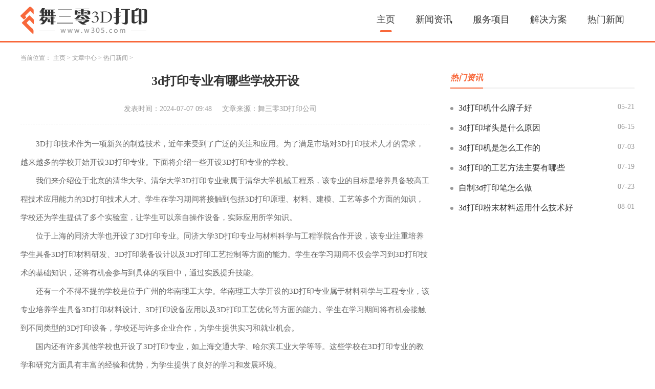

--- FILE ---
content_type: text/html; charset=utf-8
request_url: http://www.w305.com/Article/xwz4/496.html
body_size: 2915
content:
<!DOCTYPE html>
<html lang="zh-CN">

<head>
    <meta charset="utf-8" />
    <meta http-equiv="X-UA-Compatible" content="IE=edge,chrome=1">
    <meta name="applicable-device" content="pc">
    <meta name="viewport" content="width=device-width,initial-scale=1">
    <title>3d打印专业有哪些学校开设_舞三零3D打印公司</title>
    <meta name="keywords" content="3d,打印,专业,有,哪些,学校,开设"/>
    <meta name="description" content="3D打印技术作为一项新兴的制造技术，近年来受到了广泛的关注和应用。为了满足市场对3D打印技术人才的需求，越来越多的学校开始开设3D打印专业。下面将介绍一些开设3D打印专业的学"/>
         <link rel="stylesheet" href="http://www.w305.com/templets/default/css/common.css" />
     <link rel="stylesheet" href="http://www.w305.com/templets/default/css/swiper.min.css" />
<link rel="stylesheet" href="http://www.w305.com/templets/default/css/style.css" />
<link rel="shortcut icon" href="/images/favicon.ico" type="/image/x-icon" />
     <script src="http://www.w305.com/templets/default/js/jquery.js"></script>
     <script src="http://www.w305.com/templets/default/js/publicmodule.js"></script>
</head>

<body>
        <!-- pc -->
    <header class="p-header">
        <div class="top flex acenter">
            <div class="container flex ">
                <a href="/" class="logo"><img src="http://www.w305.com/templets/default/images/logo.png" alt=""></a>
                <ul class="nav flex jstart">
                    <li>
                        <a href="/" class="active" target="_blank">主页</a>
                    </li>
                    
                    <li>
                        <a href="http://www.w305.com/Article/xwz1/" target="_blank" >新闻资讯</a>
                    </li>
                    
                    <li>
                        <a href="http://www.w305.com/Article/xwz2/" target="_blank" >服务项目</a>
                    </li>
                    
                    <li>
                        <a href="http://www.w305.com/Article/xwz3/" target="_blank" >解决方案</a>
                    </li>
                    
                    <li>
                        <a href="http://www.w305.com/Article/xwz4/" target="_blank" >热门新闻</a>
                    </li>
                    
        
            <li>
                <a style="display:none" href="http://www.w305.com/305games/" target="_blank" >应用中心</a>
            </li>
        
                </ul> 
            </div>
        </div>
    </header>
    <div class="main">
        <div class="container">
            <div class="row0 container">
                <div class="row">
                    <div class="bread-nav">
                        <ul class="breadCrumbs">
                            <li>当前位置：</li>
                            <li>
                                <a href='http://www.w305.com/'>主页</a> > <a href='http://www.w305.com/Article/'>文章中心</a> > <a href='http://www.w305.com/Article/xwz4/'>热门新闻</a> > 
                          </li>
                        </ul>
                    </div>
                </div>
            </div>
            <div class="row">
                <div class="col-width-6">
                    <div class="detail">
                        <div class="art-head">
                            <h1>3d打印专业有哪些学校开设</h1>
                            <p class="flex jcenter"><span>发表时间：2024-07-07 09:48</span><span>文章来源：舞三零3D打印公司</span></p>
                        </div>
                        <div class="art-cont">
                            <p><p>3D打印技术作为一项新兴的制造技术，近年来受到了广泛的关注和应用。为了满足市场对3D打印技术人才的需求，越来越多的学校开始开设3D打印专业。下面将介绍一些开设3D打印专业的学校。</p></p><p><p>我们来介绍位于北京的清华大学。清华大学3D打印专业隶属于清华大学机械工程系，该专业的目标是培养具备较高工程技术应用能力的3D打印技术人才。学生在学习期间将接触到包括3D打印原理、材料、建模、工艺等多个方面的知识，学校还为学生提供了多个实验室，让学生可以亲自操作设备，实际应用所学知识。</p></p><p><p>位于上海的同济大学也开设了3D打印专业。同济大学3D打印专业与材料科学与工程学院合作开设，该专业注重培养学生具备3D打印材料研发、3D打印装备设计以及3D打印工艺控制等方面的能力。学生在学习期间不仅会学习到3D打印技术的基础知识，还将有机会参与到具体的项目中，通过实践提升技能。</p></p><p><p>还有一个不得不提的学校是位于广州的华南理工大学。华南理工大学开设的3D打印专业属于材料科学与工程专业，该专业培养学生具备3D打印材料设计、3D打印设备应用以及3D打印工艺优化等方面的能力。学生在学习期间将有机会接触到不同类型的3D打印设备，学校还与许多企业合作，为学生提供实习和就业机会。</p></p><p><p>国内还有许多其他学校也开设了3D打印专业，如上海交通大学、哈尔滨工业大学等等。这些学校在3D打印专业的教学和研究方面具有丰富的经验和优势，为学生提供了良好的学习和发展环境。</p></p><p><p>随着3D打印技术的发展和应用，越来越多的学校开始开设3D打印专业。这些学校致力于培养具备3D打印相关知识和技术的人才，为行业的发展提供人力资源保障。对于有兴趣从事3D打印技术的学生来说，选择这些学校进行深造将会是一个不错的选择。</p></p>
                        </div>
                        <div class="pages">
                            <ul>
                                <li class="flex jstart">
                                    上一篇：<a href='http://www.w305.com/Article/xwz4/495.html'>3d打印机做什么生意最好</a> 
                                </li>
                                <li class="flex jstart">
                                    下一篇：<a href='http://www.w305.com/Article/xwz4/497.html'>3d打印机干啥用的</a> 
                                </li>
                            </ul>
                        </div>
                    </div>
                </div>
                <div class="col-width-3">
                    <div class="public-title topMargin">
                        <div class="pubTitle flex acenter">
                            <span>热门资讯</span>
                        </div>
                    </div>
                    <div class="news1 icon1">
                        <ul>
                            <li class="flex">
                                    <a href="http://www.w305.com/Article/xwz4/269.html" class="t" target="_blank">3d打印机什么牌子好</a>
                                    <span>05-21</span>
                                </li>
<li class="flex">
                                    <a href="http://www.w305.com/Article/xwz1/396.html" class="t" target="_blank">3d打印堵头是什么原因</a>
                                    <span>06-15</span>
                                </li>
<li class="flex">
                                    <a href="http://www.w305.com/Article/xwz2/475.html" class="t" target="_blank">3d打印机是怎么工作的</a>
                                    <span>07-03</span>
                                </li>
<li class="flex">
                                    <a href="http://www.w305.com/Article/xwz1/552.html" class="t" target="_blank">3d打印的工艺方法主要有哪些</a>
                                    <span>07-19</span>
                                </li>
<li class="flex">
                                    <a href="http://www.w305.com/Article/xwz1/572.html" class="t" target="_blank">自制3d打印笔怎么做</a>
                                    <span>07-23</span>
                                </li>
<li class="flex">
                                    <a href="http://www.w305.com/Article/xwz2/619.html" class="t" target="_blank">3d打印粉末材料运用什么技术好</a>
                                    <span>08-01</span>
                                </li>

                        </ul>
                    </div>
                </div>
            </div>
        </div>
    </div>
<footer class="footer">
  <div class="container">
      <div class="flex-col jcenter">
          <p>新手指南 | 核心服务 | 关于我们 | 商务合作 |</p>
          <p>Copyright  2015-2026 w305.com All Rights Reserved. 舞三零3D打印公司 版权所有 <a href="https://beian.miit.gov.cn" target="_blank" rel="nofollow">鄂ICP备2023018498号-15</a></p>
      </div>
  </div>
</footer>
<script src="http://www.w305.com/templets/default/js/swiper.min.js"></script>
<script src="http://www.w305.com/templets/default/js/mod.js"></script>
     <script src="http://www.w305.com/templets/default/js/footer.js"></script>
     </body>
</html>

--- FILE ---
content_type: text/css
request_url: http://www.w305.com/templets/default/css/style.css
body_size: 5552
content:
/* ===============公用样式=============== */
*{
    padding: 0;
    margin: 0;
}
/* 主色调 var(--pm-c) 背景色var(--bg-c) 边框色var(--br-c) */
/* 底部背景色var(--fbg-c) */
:root {
    --pm-c: #f8683b;
    --bg-c: #fff;
    --br-c: #f2f5f9;
    --fbg-c: #F0F0F0;  
}
body {
    background-color: var(--bg-c);
}
a{
    text-decoration: none !important;
}
a:hover{
    text-decoration: none !important;
}
ul,li{
    list-style: none !important;
}
input, button {
    outline: none;
    background: none;
    border: none;
}
.img{
    overflow: hidden;
}
.img img{
    display: block;
    width: 100%;
    height: auto;
    min-height: 100%;
}
.infoSty{
    position: relative;
    display: block;
}
.infoSty .info{
    position: absolute;
    left: 0;
    bottom: 0;
    width: 100%;
    padding: 10px 0;
    background: rgba(0, 0, 0, .5);
}
.infoSty .info .title{
    font-size: 16px;
    color: #fff;
    width: 76%;
    padding-left: 14px;
}
.infoSty .info span{
    font-size: 14px;
    color: #fff;
    margin-right: 10px;
}
.flex1{
    flex: 1;
    min-width: 0;
}
/* flex */
.flex {
    display: -webkit-box;
    display: -ms-flexbox;
    display: flex;
    -webkit-box-pack: justify;
        -ms-flex-pack: justify;
            justify-content: space-between;
  }
  /* flex 垂直排列*/
.flex-col {
display: -webkit-box;
display: -ms-flexbox;
display: flex;
-webkit-box-orient: vertical;
-webkit-box-direction: normal;
    -ms-flex-direction: column;
        flex-direction: column;
-webkit-box-pack: justify;
    -ms-flex-pack: justify;
        justify-content: space-between;
}
/* flex  换行 align-items:center*/
.flexFull {
display: -webkit-box;
display: -ms-flexbox;
display: flex;
-webkit-box-pack: justify;
    -ms-flex-pack: justify;
        justify-content: space-between;
-webkit-box-align: center;
    -ms-flex-align: center;
-ms-flex-wrap: wrap;
    flex-wrap: wrap;
}
  /* flex align-items:center*/
.acenter {
-webkit-box-align: center;
    -ms-flex-align: center;
        align-items: center;
}
  /* flex align-items:start*/
.astart {
-webkit-box-align: start;
    -ms-flex-align: start;
        align-items: flex-start;
}
  /* flex justify-content:start*/
.jstart {
-webkit-box-pack: start;
    -ms-flex-pack: start;
        justify-content: start;
}
  /* flex justify-content:center*/
.jcenter {
-webkit-box-pack: center;
    -ms-flex-pack: center;
        justify-content: center;
}
/* flex 垂直、水平居中*/
.dcenter {
-webkit-box-pack: center;
    -ms-flex-pack: center;
        justify-content: center;
-webkit-box-align: center;
    -ms-flex-align: center;
        align-items: center;
}
/* 超出隐藏  1--5行 */
.t{
    overflow: hidden;
    white-space: nowrap;
    -o-text-overflow: ellipsis;
       text-overflow: ellipsis;
}

.t2 {
overflow: hidden;
text-overflow: ellipsis;
display: -webkit-box;
-webkit-line-clamp: 2;
/*!autoprefixer:off*/
-webkit-box-orient: vertical;
/* autoprefixer: on */
}

.t3 {
overflow: hidden;
text-overflow: ellipsis;
display: -webkit-box;
-webkit-line-clamp: 3;
/*!autoprefixer:off*/
-webkit-box-orient: vertical;
/* autoprefixer: on */
}

.t4 {
overflow: hidden;
text-overflow: ellipsis;
display: -webkit-box;
-webkit-line-clamp: 4;
/*!autoprefixer:off*/
-webkit-box-orient: vertical;
/* autoprefixer: on */
}

.t5 {
overflow: hidden;
text-overflow: ellipsis;
display: -webkit-box;
-webkit-line-clamp: 5;
/*!autoprefixer:off*/
-webkit-box-orient: vertical;
/* autoprefixer: on */
}
/* ===============间距================== */
.grid10 {
margin-left: 10px;
}
.grid15 {
    margin: 0 15px;
}
.grid20 {
    margin-left: 20px;
}
.grid30 {
    margin-left: 30px;
}
.ml10 {
    margin-left: -10px;
}
.ml50 {
    margin-left: -15px;
}
.ml20 {
    margin-left: -20px;
}
.ml30 {
    margin-left: -30px;
}
.mt10{
    margin-top: 10px !important;
}
.mt20{
    margin-top: 20px !important;
}
.mt30{
    margin-top: 30px !important;
}
.mt40{
    margin-top: 40px !important;
}
.mt50{
    margin-top: 50px !important;
}
.topMargin{
    margin-top: 0;
}
.pt10{
    padding-top: 10px !important;
}
.pt20{
    padding-top: 10px !important;
}
.container {
    width: 1200px;
    margin: 0 auto;
}
.row{
    display: flex;
    flex-wrap: wrap;
    justify-content: space-between;
}
/* 1-5等分 */
.col-1 {
    width: 100%;
}
.col-2 {
    width: 50%;
}
.col-m-2 {
    width: 48%;
}
.col-m-4{
    width: 24%;
}
.col-3 {
    width: 32%;
}
.col-4 {
    width: 24%;
}
.col-5 {
    width: 20%;
}
.col-width-6{
    width: 66.7%;
}
.col-width-3{
    width: 30%;
}
.panel{
    width: 48%;
    margin-top: 20px;
}
/* 移动端导航滑动 */
.scro-x {
    display: -webkit-box;
    display: -ms-flexbox;
    overflow-x: auto;
    -webkit-box-pack: start;
    -ms-flex-pack: start;
    justify-content: start;
    -webkit-box-align: center;
    -ms-flex-align: center;
    align-items: center;
}

.scro-x::-webkit-scrollbar {
    display: none;
}


.public-title{
    width: 100%;
    position: relative;
}
/* ===========公共标题============= */
.pubTitle>span {
    font-size: 16px;
    font-style: italic;
    color: var(--pm-c);
    font-weight: bold;
    padding-bottom: 10px;
    position: relative;
}
.pubTitle>span::after{
    content: "";
    position: absolute;
    left: 0;
    bottom: 0;
    width: 100%;
    height: 2px;
    background: var(--pm-c);
    z-index: 99;
}
.pubTitle::after {
    content: "";
    position: absolute;
    left: 0;
    bottom: 0;
    width: 100%;
    height: 2px;
    background: #eee;
}
.pubTitle>a {
    font-size: 12px;
    font-weight: 400;
    color: #999;
} 
/* ====================pc头部=============== */
.logo{
    /* width: 296px; */
}
.logo img{
    display: block;
    width: 100%;
}
.p-header{
    display: block;
}
.m-header{
    display: none;
}
/* 以下替换pc头部样式 */
.p-header .top{ 
    height: 80px;
    border-bottom: 3px solid var(--pm-c);
}
.p-header .nav li a{
    display: block;
    font-size: 18px;
    color: #333;
    padding: 13px 20px;
    position: relative;
}
.p-header .nav .active::after,.p-header .nav li a:hover::after{
    content: "";
    position: absolute;
    left: 50%;
    bottom: 0;
    transform: translateX(-50%);
    width: 30%;
    height: 4px;
    background: var(--pm-c);
    border-radius: 2px;
}
/* ====================pc头部/=============== */

/* =====================main内容================= */

.main{
    min-height: 550px;
    background: #fff;
}
/* 举例：row1 第一行 =>news */
.infoImgs >a .img{
    width: 100%;
    height: 200px;
}
.infoImgs>ul li{
    width: 48%;
    margin-top: 10px;
}
.infoImgs>ul li a .img{
    width: 100%;
    height: 120px;
}
.infoImgs>ul li a .img .info .title{
    width: 52%;
}
.newsImg1{
    /* margin: 20px auto; */
    width: 100%;
}
.newsImg1 ul{
    position: relative;
}
.newsImg1 ul::after{
    content: "";
    width: 24%;
}
.newsImg1 ul li{
    margin-top: 20px;
}
.newsImg1 ul li a .img{
    width: 100%;
    height: 200px;
}
.newsImg1 ul li a .title{
    margin-top: 10px;
    text-align: center;
    width: 100%;
    font-size: 16px;
    color: #333;
}
.newsImg1 ul li a:hover .title{
    color: var(--pm-c);
}
.row1{

}
.banner-container .swiper-pagination {
    bottom: 15px !important;
} 
.swiper-pagination  .swiper-pagination-bullet {
    background: #fff!important;
    width: 8px;
    height: 8px;
    margin-right: 10px;
    opacity: .5;
    }
    .swiper-pagination  .swiper-pagination-bullet-active {
    background: var(--pm-c)!important;
    opacity: 1;
    }
.panel .img{
    width: 100%;
    /* height: 220px; */
}
.icon1 ul li a{
    position: relative;
    padding-left: 16px;
}
.icon1 ul li a::before{
    content: "";
    position: absolute;
    left: 0;
    top: 50%;
    transform: translateY(-50%);
    width: 6px;
    height: 6px;
    border-radius: 50%;
    background: #999;
}
.icon1 ul li a:hover::before{
    background: var(--pm-c);
}
.rank-news{
    margin: 20px auto;
    }
    .rank-news ul li{
        margin-top: 20px;
    }
    .rank-news ul li label{
        font-style: italic;
        font-size: 14px;
        color: #999;
        margin-right: 10px;
    }
    .rank-news ul li a{
        font-size: 16px;
        color: #333;
        width: 80%;
    }
    .rank-news ul li a:hover{
        color: var(--pm-c);
    }
    .rank-news ul li span{
        font-size: 14px;
        color: #999;
    }
    .randImg{
        width: 100%;
        height: 160px;
    }
 .news1{
    padding-top: 10px;
}
 .news1 ul li{
    margin-top: 20px;
}
 .news1{
    margin: 0 auto;
}
 .news1 ul li{
    margin-top: 18px;
}
.news1 ul li a{
    font-size: 16px;
    color: #333;
    width: 74%;
}
 .news1 ul li a:hover{
    color: var(--pm-c);
}
 .news1 ul li span{
    font-size: 14px;
    color: #999;
}
.top-news1 ul li:not(:last-child){
    padding-bottom: 20px;
    border-bottom: 1px dashed #eee;
}
.top-news1 ul li:not(:first-child){
    margin-top: 20px;
}
.top-news1 ul li a{
    font-size: 18px;
    color: var(--pm-c);
    font-weight: bold;
    text-align: center;
}
.top-news1 ul li a span{
    font-size: 14px;
    color: var(--pm-c);
}
.top-news1 ul li p{
    margin-top: 10px;
    font-size: 14px;
    color: #666;
    line-height: 30px;
}
.row2 .news ul li{
    padding-top: 20px;
}
.row2 .news ul li:not(:last-child){
    padding-bottom: 20px;
    border-bottom: 1px dashed #eee;
}
.row2 .news ul li a .img{
    width: 150px;
    height: 90px;
}
.row2 .news ul li a .des{
    padding-left: 20px;
    padding-top: 4px;
    padding-bottom: 4px;
}
.row2 .news ul li a .des .title{
    font-size: 16px;
    color: #333;
    line-height: 24px;
    font-weight: bold;
}
.row2 .news ul li a .des>div span{
    font-size: 14px;
    color: #999;
}
.row2 .news ul li a .des>div label{
    width: 80px;
    height: 26px;
    font-size: 14px;
    color: #fff;
    background: var(--pm-c);
    text-align: center;
    line-height: 26px;
}
.row2 .news ul li a:hover .des .title{
    color: var(--pm-c);
}

.news2 ul li{
    margin-top: 20px;
    align-items: center;
}
.news2 ul li label{
    width: 48px;
    height: 28px;
    text-align: center;
    line-height: 28px;
    font-size: 14px;
    background: var(--pm-c);
    color: #fff;
    border-radius: 2px;
    margin-right: 10px;
}
/* .row3 .news ul li label{
    font-size: 14px;
    color: var(--pm-c);
} */
.news2 ul li a{
    font-size: 16px;
    color: #333;
    width: 72%;
}
 .news2 ul li a:hover{
    color: var(--pm-c);
}
 .news2 ul li span{
    font-size: 14px;
    color: #999;
}
/* ====================pc底部=============== */
.link p{
    margin-top: 0;
    line-height: 48px;
    flex-wrap: wrap;
}
.link p a{
    font-size: 12px;
    color: #999;
    margin-right: 10px;
}
.link p a:hover{
    color: var(--pm-c);
}
footer {
    background: var(--fbg-c);
    margin-top: 50px;
    padding: 50px 0;
}
footer p{
    font-size: 14px;
    color: #999;
    line-height: 30px;
    text-align: center;
}
footer p a{
    font-size: 14px;
    color: #999;
}
footer p a:hover{
    color: #ddd;
}

/* 分页 */
.pagination {
    text-align: center;
    margin-top: 40px;
  }
  
  .pagination .thisclass {
    color: #fff;
    font-weight: bold;
    background: var(--pm-c) !important;
    border: none !important;
  }
  
  .pagination .thisclass span {
    color: #fff;
  }
  
  .pagination li {
    display: inline-block;
    margin: 0 9px;
    padding: 5px 11px;
    font-size: 16px;
    color: #999;
    border: 1px solid #DCDCDC;
  }
  .pagination li:hover{
    background: var(--pm-c);
  }
  .pagination li:hover a, .pagination li:hover span {
    color: #fff;
    border: none;
  }
  
  .pagination li .page-link {
    cursor: pointer;
  }
  
  .pagination li span, .pagination li a {
    color: #999;
    display: inline-block;
  }
  .clearmt ul li:first-child{
    margin-top: 0 !important;
  }

  /* 列表页 */

  .bread-nav {
    padding: 20px 0;
    }

    .bread-nav .breadCrumbs li {
    display: inline-block;
    font-size: 12px;
    color: #999;
    }

    .bread-nav .breadCrumbs li img {
    width: 12px;
    height: 14px;
    padding-right: 2px;
    }

    .bread-nav .breadCrumbs li a {
    font-size: 12px;
    color: #999;
    }

    .bread-nav .breadCrumbs li a:hover {
    color: var(--pm-c);
    }

    .itemList1 ul li {
        padding: 20px 0;
        border-bottom: 1px dashed #eee;
    }

    .itemList1 ul li>a {
        font-size: 16px;
        color: #333;
        font-weight: bold;
    }

    .itemList1 ul li>a:hover {
        color: var(--pm-c);
    }

    .itemList1 ul li>div .img {
        width: 200px;
        height: 100px;
    }

    .itemList1 ul li>div .des {
        padding-left: 20px;
    }

    .itemList1 ul li>div .des p {
        font-size: 14px;
        color: #888;
        line-height: 24px;
    }

    .itemList1 ul li>div .des span {
        font-size: 14px;
        color: #999;
    }

    .itemList2 ul li {
        padding: 20px 0;
        border-bottom: 1px dashed #eee;
    }

    .itemList2 ul li .info .title {
        font-size: 16px;
        color: #333;
        font-weight: bold;
        width: 80%;
    }

    .itemList2 ul li>.info .title:hover {
        color: var(--pm-c);
    }

    .itemList2 ul li .info .watch {
        font-size: 14px;
        color: var(--pm-c);
    }

    .itemList2 ul li .des p {
        font-size: 14px;
        color: #888;
        line-height: 24px;
    }

    .itemList2 ul li .des span {
        font-size: 14px;
        color: #999;
        margin-top: 4px;
    }

/* 详情页 */
.detail .art-head{
    padding-bottom: 20px;
    border-bottom: 1px dashed #EEEEEE;
}
.detail .art-head h1{
    font-size: 24px;
    color: #333;
    font-weight: bold;
    text-align: center;
}
.detail .art-head p{
    margin-top: 30px;
}
.detail .art-head p span{
    font-size: 14px;
    color: #999;
    margin-right: 20px;
}
.detail .art-cont{
    font-size: 15px;
    line-height: 36px;
    color: #666;
    padding: 20px 0;
}
.detail .art-cont a{
    display: inline-block;
    font-size: 15px;
    color: var(--pm-c);
    text-indent: 0;
}
.detail .art-cont img{
    display: block;
    max-width: 600px !important;
    height: auto;
    margin: 10px auto;
    /* margin-left: -2em; */
}
.detail .art-cont  p{
    font-size: 15px;
    line-height: 36px;
    color: #666;
    text-indent: 2em;
}

.pages{
    margin-top: 40px;
}
.pages ul li{
    margin-top: 20px;
    font-size: 16px;
    color: #333;
}
.pages ul li a{
    font-size: 16px;
    color: #333;
    width: 74%;
    overflow: hidden;
    text-overflow: ellipsis;
    white-space: nowrap;
}
.pages ul li a:hover{
    color: var(--pm-c);
}
/* =======================================移动端===================================== */
@media screen and (max-width:900px){
    .mt10{
        margin-top: 5px !important;
    }
    .mt20{
        margin-top: 10px !important;
    }
    .mt30{
        margin-top: 15px !important;
    }
    .mt40{
        margin-top: 20px !important;
    }
    .mt50{
        margin-top: 25px !important;
    }
    .topMargin{
        margin-top: 20px;
    }
    .pt10{
        padding-top: 5px !important;
    }
    .pt20{
        padding-top: 5px !important;
    }
    .container {
        width: 100%;
    }
    .panel{
        width: 100%;
        /* margin-top: 0; */
    }
    .row{
        padding: 0 15px;
    }
    .col-2,.col-3 ,.col-4 ,.col-5,.col-width-3,.col-width-6 {
        width: 100%;
    }
    .col-m-2{
        width: 48% !important;
    }
    .col-m-4{
        width: 48%;
    }
    .p-header{
        display: none;
    }
    .m-header{
        display: block;
    }
    .pubTitle{
    }
    .pubTitle>span { 
        color: var(--pm-c);
        font-size: 14px;
    }  
    .pubTitle>a {
        color: #999;
    }
    /* 移动端控制列数 */

    /* 移动端控制列数 */
    .infoSty{
        position: relative;
        display: block;
    }
    .infoSty .info{
        position: absolute;
        left: 0;
        bottom: 0;
        width: 100%;
        padding: 5px 0;
        background: rgba(0, 0, 0, .5);
    }
    .infoSty .info .title{
        font-size: 14px;
        color: #fff;
        width: 76%;
        padding-left: 7px;
    }
    .infoSty .info span{
        font-size: 12px;
        color: #fff;
        margin-right: 5px;
    }
    /* ===========公共标题============= */
    .pubTitle>span { 
        /* padding-left: 10px;  */
    }  
    /* ====================移动端头部================== */
    /* 以下替换移动端头部样式 */
    .m-header{
        /* background: var(--pm-c); */
        height: 100px;
    }
    .m-header .top{
        padding: 15px 0 10px 0;
    }
    .m-header .logo{
        display: block;
        width: 120px;
    }  
    .navBox { 
        padding-top:5px; 
        border-top: 2px solid #fff;
    }
    .m-header .nav li {
        width: 90px; 
        text-align: center;
        padding:8px 0; 
        margin-right: 10px;
    }
    .m-header .nav li a{
        display: block;
        font-size: 14px;
        color: #333;  
    } 
    .m-header .nav .active,.m-header .nav li:hover{
        font-weight: bold;
        color:#fff;
        background: var(--pm-c);
        border-radius: 27px;
    }   
    .m-header .nav li:hover a {
        color: #333;
    }
    /* ====================移动端头部/================== */
    /* ====================移动端main内容================ */

    .main{
        min-height: 292px;
    }
    /* 第一行 */
    .newsImg1 ul{
        position: relative;
    }
    .newsImg1 ul::after{
        content: "";
        width: 48%;
    }
    .newsImg1 ul li{
        margin-top: 10px;
    }
    .newsImg1 ul li a .img{
        width: 100%;
        height: 100px;
    }
    .newsImg1 ul li a .title{
        margin-top: 6px;
        text-align: center;
        width: 100%;
        font-size: 14px;
        color: #333;
    }
    .rank-news{
        margin: 10px auto;
        }
        .rank-news ul li{
            margin-top: 20px;
        }
        .rank-news ul li label{
            font-style: italic;
            font-size: 12px;
            color: #999;
            margin-right: 10px;
        }
        .rank-news ul li a{
            font-size: 14px;
            color: #333;
            width: 80%;
        }
        .rank-news ul li a:hover{
            color: var(--pm-c);
        }
        .rank-news ul li span{
            font-size: 12px;
            color: #999;
        }
    .row1{

    }
    .row1 .panel .img{
        width: 100%;
    }
    .news1{
        padding-top: 0;
    }
    .news1 ul li{
        margin-top: 10px;
    }
    .row1 .news1{
        margin: 10px auto;
    }
    .news1 ul li{
        margin-top: 10px;
    }
    .news1 ul li a{
        font-size: 14px;
        color: #333;
        width: 84%;
    }
    .news1 ul li a:hover{
        color: var(--pm-c);
    }
    .news1 ul li span{
        font-size: 12px;
        color: #999;
    }
    .top-news1 ul li:not(:last-child){
        padding-bottom: 10px;
        border-bottom: 1px dashed #eee;
    }
    .top-news1 ul li:not(:first-child){
        margin-top: 10px;
    }
    .top-news1 ul li{
        margin-top: 10px;
    }
    .top-news1 ul li a{
        font-size: 14px;
        color: var(--pm-c);
        font-weight: bold;
        text-align: center;
    }
    .top-news1 ul li a span{
        font-size: 12px;
        color: var(--pm-c);
    }
    .top-news1 ul li p{
        margin-top: 10px;
        font-size: 12px;
        color: #666;
        line-height: 20px;
    }
    .row2 .news ul li{
        padding: 20px 0;
        border-bottom: 1px dashed #eee;
        }
        .row2 .news ul li a .img{
            width: 120px;
            height: 80px;
        }
        .row2 .news ul li a .des{
            padding-left: 10px;
            padding-top: 2px;
            padding-bottom: 2px;
        }
        .row2 .news ul li a .des .title{
            font-size: 14px;
            color: #333;
            line-height: 18px;
            font-weight: bold;
        }
        .row2 .news ul li a .des span{
            font-size: 12px;
            color: #999;
        }

     .news2 ul li{
        margin-top: 10px;
        align-items: center;
    }
     .news2 ul li label{
        width: 36px;
        height: 20px;
        text-align: center;
        line-height: 20px;
        font-size: 12px;
        background: var(--pm-c);
        color: #fff;
        border-radius: 2px;
        margin-right: 6px;
    }
    /* .row3 .news ul li label{
        font-size: 14px;
        color: var(--pm-c);
    } */
     .news2 ul li a{
        font-size: 14px;
        color: #333;
        width: 72%;
    }
     .news2 ul li a:hover{
        color: var(--pm-c);
    }
     .news2 ul li span{
        font-size: 14px;
        color: #999;
    }
    .link p{
        margin-top: 20px;
        line-height: 24px;
        flex-wrap: wrap;
    }
    /* ====================m底部=============== */
    footer {
        background: var(--fbg-c);
        margin-top: 25px;
        padding: 25px 0;
    }
    footer p{
        font-size: 12px;
        color: #999;
        line-height: 18px;
        text-align: center;
    }
    footer p a{
        font-size: 12px;
        color: #999;
    }
    footer p a:hover{
        color: #ddd;
    }
    /* ====================m底部/=============== */
    /* 分页 */
.pagination {
    text-align: center;
    margin-top: 20px;
  }
  
  .pagination .thisclass {
    color: #fff;
    font-weight: bold;
    background: var(--pm-c) !important;
    border: none !important;
  }
  
  .pagination .thisclass span {
    color: #fff;
  }
  
  .pagination li {
    display: inline-block;
    margin: 0 9px;
    padding: 5px 11px;
    font-size: 12px;
    color: #999;
    border: 1px solid #DCDCDC;
  }
  .pagination li:hover{
    background: var(--pm-c);
  }
  .pagination li:hover a, .pagination li:hover span {
    color: #fff;
    border: none;
  }
  
  .pagination li .page-link {
    cursor: pointer;
  }
  
  .pagination li span, .pagination li a {
    color: #999;
    display: inline-block;
  }
    .clearmt ul li:first-child{
        margin-top: 10px !important;
      }
      /* 列表页 */
      .bread-nav {
        padding: 10px 0;
        }
    
        .bread-nav .breadCrumbs li {
        display: inline-block;
        font-size: 12px;
        color: #999;
        }
    
        .bread-nav .breadCrumbs li img {
        width: 12px;
        height: 14px;
        padding-right: 2px;
        }
    
        .bread-nav .breadCrumbs li a {
        font-size: 12px;
        color: #999;
        }
    
        .bread-nav .breadCrumbs li a:hover {
        color: var(--pm-c);
        }

        .itemList1 ul li {
            padding: 10px 0;
            border-bottom: 1px dashed #eee;
        }

        .itemList1 ul li>a {
            font-size: 14px;
            color: #333;
            font-weight: bold;
        }

        .itemList1 ul li>a:hover {
            color: var(--pm-c);
        }

        .itemList1 ul li>div .img {
            width: 120px;
            height: 75px;
        }

        .itemList1 ul li>div .des {
            padding-left: 14px;
        }

        .itemList1 ul li>div .des p {
            font-size: 12px;
            color: #888;
            line-height: 20px;
        }

        .itemList1 ul li>div .des span {
            font-size: 12px;
            color: #999;
        }


        .itemList2 ul li {
            padding: 10px 0;
            border-bottom: 1px dashed #eee;
        }

        .itemList2 ul li .info .title {
            font-size: 14px;
            color: #333;
            font-weight: bold;
            width: 80%;
        }

        .itemList2 ul li>.info .title:hover {
            color: var(--pm-c);
        }

        .itemList2 ul li .info .watch {
            font-size: 12px;
            color: var(--pm-c);
        }

        .itemList2 ul li .des p {
            font-size: 12px;
            color: #888;
            line-height: 20px;
        }

        .itemList2 ul li .des span {
            font-size: 12px;
            color: #999;
        }

         /* 详情部分 */
         .detail .art-head{
            padding-bottom: 10px;
            border-bottom: 1px dashed #EEEEEE;
        }
        .detail .art-head h1{
            font-size: 16px;
            color: #333;
            font-weight: bold;
            text-align: center;
        }
        .detail .art-head p{
            margin-top: 15px;
        }
        .detail .art-head p span{
            font-size: 12px;
            color: #999;
            margin-right: 10px;
        }
        .detail .art-cont{
            font-size: 13px;
            line-height: 24px;
            color: #666;
            padding: 10px 0;
        }
        .detail .art-cont a{
            display: inline-block;
            font-size: 13px;
            color: var(--pm-c);
            text-indent: 0;
        }
        .detail .art-cont img{
            display: block;
            max-width: 300px !important;
            height: auto;
            margin: 10px auto;
            /* margin-left: -2em; */
        }
        .detail .art-cont  p{
            font-size: 13px;
            line-height: 24px;
            color: #666;
            text-indent: 2em;
        }

         /* 上下页 */
         .pages{
            margin-top: 20px;
            }
            .pages ul li{
                margin-top: 10px;
                font-size: 14px;
            color: #333;
            }
            .pages ul li a{
                font-size: 14px;
                color: #333;
                width: 74%;
                overflow: hidden;
                text-overflow: ellipsis;
                white-space: nowrap;
            }
}

